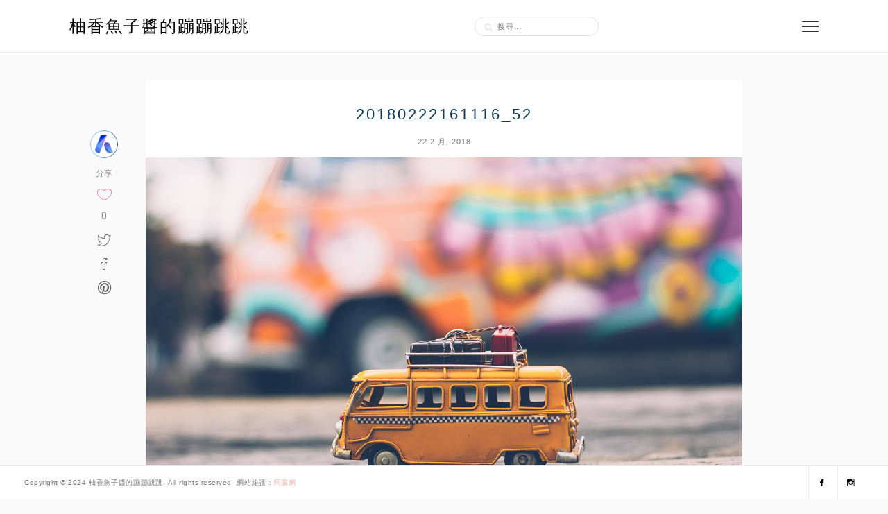

--- FILE ---
content_type: text/html; charset=UTF-8
request_url: https://chevigal.com/aching/20180222161116_52/
body_size: 13350
content:
<!DOCTYPE html>
<html lang="zh-TW">
<head>
	<meta charset="UTF-8">
	<meta http-equiv="X-UA-Compatible" content="IE=edge">
	<meta name="viewport" content="width=device-width, initial-scale=1">
	<meta name='robots' content='index, follow, max-image-preview:large, max-snippet:-1, max-video-preview:-1' />
	<style>img:is([sizes="auto" i], [sizes^="auto," i]) { contain-intrinsic-size: 3000px 1500px }</style>
	
	<!-- This site is optimized with the Yoast SEO plugin v26.7 - https://yoast.com/wordpress/plugins/seo/ -->
	<title>20180222161116_52 - 柚香魚子醬的蹦蹦跳跳</title>
	<link rel="canonical" href="https://chevigal.com/aching/20180222161116_52/" />
	<meta property="og:locale" content="zh_TW" />
	<meta property="og:type" content="article" />
	<meta property="og:title" content="20180222161116_52 - 柚香魚子醬的蹦蹦跳跳" />
	<meta property="og:url" content="https://chevigal.com/aching/20180222161116_52/" />
	<meta property="og:site_name" content="柚香魚子醬的蹦蹦跳跳" />
	<meta property="og:image" content="https://chevigal.com/aching/20180222161116_52" />
	<meta property="og:image:width" content="640" />
	<meta property="og:image:height" content="481" />
	<meta property="og:image:type" content="image/jpeg" />
	<script type="application/ld+json" class="yoast-schema-graph">{"@context":"https://schema.org","@graph":[{"@type":"WebPage","@id":"https://chevigal.com/aching/20180222161116_52/","url":"https://chevigal.com/aching/20180222161116_52/","name":"20180222161116_52 - 柚香魚子醬的蹦蹦跳跳","isPartOf":{"@id":"https://chevigal.com/#website"},"primaryImageOfPage":{"@id":"https://chevigal.com/aching/20180222161116_52/#primaryimage"},"image":{"@id":"https://chevigal.com/aching/20180222161116_52/#primaryimage"},"thumbnailUrl":"https://chevigal.com/wp-content/uploads/20180222161116_52.jpg","datePublished":"2018-02-22T08:11:16+00:00","breadcrumb":{"@id":"https://chevigal.com/aching/20180222161116_52/#breadcrumb"},"inLanguage":"zh-TW","potentialAction":[{"@type":"ReadAction","target":["https://chevigal.com/aching/20180222161116_52/"]}]},{"@type":"ImageObject","inLanguage":"zh-TW","@id":"https://chevigal.com/aching/20180222161116_52/#primaryimage","url":"https://chevigal.com/wp-content/uploads/20180222161116_52.jpg","contentUrl":"https://chevigal.com/wp-content/uploads/20180222161116_52.jpg","width":640,"height":481},{"@type":"BreadcrumbList","@id":"https://chevigal.com/aching/20180222161116_52/#breadcrumb","itemListElement":[{"@type":"ListItem","position":1,"name":"首頁","item":"https://chevigal.com/"},{"@type":"ListItem","position":2,"name":"台中太平│阿清香菇肉燥飯＊招牌香菇肉燥飯鹹香滷得好入味！凌晨也能吃得到熱騰騰的當歸鴨！","item":"https://chevigal.com/aching/"},{"@type":"ListItem","position":3,"name":"20180222161116_52"}]},{"@type":"WebSite","@id":"https://chevigal.com/#website","url":"https://chevigal.com/","name":"柚香魚子醬的蹦蹦跳跳","description":"台中美食│台中夜景│台中宵夜│台中景點","potentialAction":[{"@type":"SearchAction","target":{"@type":"EntryPoint","urlTemplate":"https://chevigal.com/?s={search_term_string}"},"query-input":{"@type":"PropertyValueSpecification","valueRequired":true,"valueName":"search_term_string"}}],"inLanguage":"zh-TW"}]}</script>
	<!-- / Yoast SEO plugin. -->


<link rel='dns-prefetch' href='//stats.wp.com' />
<link rel='dns-prefetch' href='//fonts.googleapis.com' />
<script type="text/javascript">
/* <![CDATA[ */
window._wpemojiSettings = {"baseUrl":"https:\/\/s.w.org\/images\/core\/emoji\/16.0.1\/72x72\/","ext":".png","svgUrl":"https:\/\/s.w.org\/images\/core\/emoji\/16.0.1\/svg\/","svgExt":".svg","source":{"concatemoji":"https:\/\/chevigal.com\/wp-includes\/js\/wp-emoji-release.min.js?ver=6.8.3"}};
/*! This file is auto-generated */
!function(s,n){var o,i,e;function c(e){try{var t={supportTests:e,timestamp:(new Date).valueOf()};sessionStorage.setItem(o,JSON.stringify(t))}catch(e){}}function p(e,t,n){e.clearRect(0,0,e.canvas.width,e.canvas.height),e.fillText(t,0,0);var t=new Uint32Array(e.getImageData(0,0,e.canvas.width,e.canvas.height).data),a=(e.clearRect(0,0,e.canvas.width,e.canvas.height),e.fillText(n,0,0),new Uint32Array(e.getImageData(0,0,e.canvas.width,e.canvas.height).data));return t.every(function(e,t){return e===a[t]})}function u(e,t){e.clearRect(0,0,e.canvas.width,e.canvas.height),e.fillText(t,0,0);for(var n=e.getImageData(16,16,1,1),a=0;a<n.data.length;a++)if(0!==n.data[a])return!1;return!0}function f(e,t,n,a){switch(t){case"flag":return n(e,"\ud83c\udff3\ufe0f\u200d\u26a7\ufe0f","\ud83c\udff3\ufe0f\u200b\u26a7\ufe0f")?!1:!n(e,"\ud83c\udde8\ud83c\uddf6","\ud83c\udde8\u200b\ud83c\uddf6")&&!n(e,"\ud83c\udff4\udb40\udc67\udb40\udc62\udb40\udc65\udb40\udc6e\udb40\udc67\udb40\udc7f","\ud83c\udff4\u200b\udb40\udc67\u200b\udb40\udc62\u200b\udb40\udc65\u200b\udb40\udc6e\u200b\udb40\udc67\u200b\udb40\udc7f");case"emoji":return!a(e,"\ud83e\udedf")}return!1}function g(e,t,n,a){var r="undefined"!=typeof WorkerGlobalScope&&self instanceof WorkerGlobalScope?new OffscreenCanvas(300,150):s.createElement("canvas"),o=r.getContext("2d",{willReadFrequently:!0}),i=(o.textBaseline="top",o.font="600 32px Arial",{});return e.forEach(function(e){i[e]=t(o,e,n,a)}),i}function t(e){var t=s.createElement("script");t.src=e,t.defer=!0,s.head.appendChild(t)}"undefined"!=typeof Promise&&(o="wpEmojiSettingsSupports",i=["flag","emoji"],n.supports={everything:!0,everythingExceptFlag:!0},e=new Promise(function(e){s.addEventListener("DOMContentLoaded",e,{once:!0})}),new Promise(function(t){var n=function(){try{var e=JSON.parse(sessionStorage.getItem(o));if("object"==typeof e&&"number"==typeof e.timestamp&&(new Date).valueOf()<e.timestamp+604800&&"object"==typeof e.supportTests)return e.supportTests}catch(e){}return null}();if(!n){if("undefined"!=typeof Worker&&"undefined"!=typeof OffscreenCanvas&&"undefined"!=typeof URL&&URL.createObjectURL&&"undefined"!=typeof Blob)try{var e="postMessage("+g.toString()+"("+[JSON.stringify(i),f.toString(),p.toString(),u.toString()].join(",")+"));",a=new Blob([e],{type:"text/javascript"}),r=new Worker(URL.createObjectURL(a),{name:"wpTestEmojiSupports"});return void(r.onmessage=function(e){c(n=e.data),r.terminate(),t(n)})}catch(e){}c(n=g(i,f,p,u))}t(n)}).then(function(e){for(var t in e)n.supports[t]=e[t],n.supports.everything=n.supports.everything&&n.supports[t],"flag"!==t&&(n.supports.everythingExceptFlag=n.supports.everythingExceptFlag&&n.supports[t]);n.supports.everythingExceptFlag=n.supports.everythingExceptFlag&&!n.supports.flag,n.DOMReady=!1,n.readyCallback=function(){n.DOMReady=!0}}).then(function(){return e}).then(function(){var e;n.supports.everything||(n.readyCallback(),(e=n.source||{}).concatemoji?t(e.concatemoji):e.wpemoji&&e.twemoji&&(t(e.twemoji),t(e.wpemoji)))}))}((window,document),window._wpemojiSettings);
/* ]]> */
</script>

<link rel='stylesheet' id='sbi_styles-css' href='https://chevigal.com/wp-content/plugins/instagram-feed/css/sbi-styles.min.css?ver=6.10.0' type='text/css' media='all' />
<style id='wp-emoji-styles-inline-css' type='text/css'>

	img.wp-smiley, img.emoji {
		display: inline !important;
		border: none !important;
		box-shadow: none !important;
		height: 1em !important;
		width: 1em !important;
		margin: 0 0.07em !important;
		vertical-align: -0.1em !important;
		background: none !important;
		padding: 0 !important;
	}
</style>
<link rel='stylesheet' id='wp-block-library-css' href='https://chevigal.com/wp-includes/css/dist/block-library/style.min.css?ver=6.8.3' type='text/css' media='all' />
<style id='wp-block-library-theme-inline-css' type='text/css'>
.wp-block-audio :where(figcaption){color:#555;font-size:13px;text-align:center}.is-dark-theme .wp-block-audio :where(figcaption){color:#ffffffa6}.wp-block-audio{margin:0 0 1em}.wp-block-code{border:1px solid #ccc;border-radius:4px;font-family:Menlo,Consolas,monaco,monospace;padding:.8em 1em}.wp-block-embed :where(figcaption){color:#555;font-size:13px;text-align:center}.is-dark-theme .wp-block-embed :where(figcaption){color:#ffffffa6}.wp-block-embed{margin:0 0 1em}.blocks-gallery-caption{color:#555;font-size:13px;text-align:center}.is-dark-theme .blocks-gallery-caption{color:#ffffffa6}:root :where(.wp-block-image figcaption){color:#555;font-size:13px;text-align:center}.is-dark-theme :root :where(.wp-block-image figcaption){color:#ffffffa6}.wp-block-image{margin:0 0 1em}.wp-block-pullquote{border-bottom:4px solid;border-top:4px solid;color:currentColor;margin-bottom:1.75em}.wp-block-pullquote cite,.wp-block-pullquote footer,.wp-block-pullquote__citation{color:currentColor;font-size:.8125em;font-style:normal;text-transform:uppercase}.wp-block-quote{border-left:.25em solid;margin:0 0 1.75em;padding-left:1em}.wp-block-quote cite,.wp-block-quote footer{color:currentColor;font-size:.8125em;font-style:normal;position:relative}.wp-block-quote:where(.has-text-align-right){border-left:none;border-right:.25em solid;padding-left:0;padding-right:1em}.wp-block-quote:where(.has-text-align-center){border:none;padding-left:0}.wp-block-quote.is-large,.wp-block-quote.is-style-large,.wp-block-quote:where(.is-style-plain){border:none}.wp-block-search .wp-block-search__label{font-weight:700}.wp-block-search__button{border:1px solid #ccc;padding:.375em .625em}:where(.wp-block-group.has-background){padding:1.25em 2.375em}.wp-block-separator.has-css-opacity{opacity:.4}.wp-block-separator{border:none;border-bottom:2px solid;margin-left:auto;margin-right:auto}.wp-block-separator.has-alpha-channel-opacity{opacity:1}.wp-block-separator:not(.is-style-wide):not(.is-style-dots){width:100px}.wp-block-separator.has-background:not(.is-style-dots){border-bottom:none;height:1px}.wp-block-separator.has-background:not(.is-style-wide):not(.is-style-dots){height:2px}.wp-block-table{margin:0 0 1em}.wp-block-table td,.wp-block-table th{word-break:normal}.wp-block-table :where(figcaption){color:#555;font-size:13px;text-align:center}.is-dark-theme .wp-block-table :where(figcaption){color:#ffffffa6}.wp-block-video :where(figcaption){color:#555;font-size:13px;text-align:center}.is-dark-theme .wp-block-video :where(figcaption){color:#ffffffa6}.wp-block-video{margin:0 0 1em}:root :where(.wp-block-template-part.has-background){margin-bottom:0;margin-top:0;padding:1.25em 2.375em}
</style>
<style id='classic-theme-styles-inline-css' type='text/css'>
/*! This file is auto-generated */
.wp-block-button__link{color:#fff;background-color:#32373c;border-radius:9999px;box-shadow:none;text-decoration:none;padding:calc(.667em + 2px) calc(1.333em + 2px);font-size:1.125em}.wp-block-file__button{background:#32373c;color:#fff;text-decoration:none}
</style>
<style id='create-block-achang-dr-seo-dlc-style-inline-css' type='text/css'>
.flex-grow{flex-grow:1}.achang-dr-seo-dlc-lazybag{padding:.4em}.achang-dr-seo-dlc-lazybag ul:not(.list-no-pic){list-style:none;padding-left:0}.achang-dr-seo-dlc-lazybag ul:not(.list-no-pic) li{list-style:none}.achang-dr-seo-dlc-lazybag figure{margin:0!important;overflow:hidden}.achang-dr-seo-dlc-lazybag .lazybag-img span{background-position:50%;background-size:cover;display:block;padding-top:75%}.achang-dr-seo-dlc-lazybag a,.achang-dr-seo-dlc-lazybag a:visited{color:inherit;text-decoration:none}.achang-dr-seo-dlc-lazybag a:hover{filter:brightness(1.02)}.achang-dr-seo-dlc-lazybag .lazy-title{font-size:1.2em;font-weight:700;margin:.2em 0 .6em}.achang-dr-seo-dlc-lazybag p{text-align:justify}.achang-dr-seo-dlc-lazybag .lazybag-content{margin-top:1em}.achang-dr-seo-dlc-lazybag .list-content li,.achang-dr-seo-dlc-lazybag .list-no-content li{align-items:center;display:flex}.achang-dr-seo-dlc-lazybag .list-content li:not(:last-of-type),.achang-dr-seo-dlc-lazybag .list-no-content li:not(:last-of-type){margin:0 0 16px}.achang-dr-seo-dlc-lazybag .list-content li .lazybag-img,.achang-dr-seo-dlc-lazybag .list-no-content li .lazybag-img{border:1px solid #e8e8e8;border-radius:4px;flex-shrink:0;margin:0 32px 0 0!important;max-width:210px!important;width:100%}.achang-dr-seo-dlc-lazybag .list-content li .lazy-title,.achang-dr-seo-dlc-lazybag .list-no-content li .lazy-title{flex-grow:1}.achang-dr-seo-dlc-lazybag .list-content li .lazybag-content:after,.achang-dr-seo-dlc-lazybag .list-no-content li .lazybag-content:after{border-bottom:1px solid #dbdbdb;content:"";display:block;margin:10px 0;width:18%}.achang-dr-seo-dlc-lazybag .list-block{list-style:none}.achang-dr-seo-dlc-lazybag .list-block li{border-radius:24px;box-shadow:0 0 6px 0 hsla(0,0%,45%,.25);padding:20px 26px}.achang-dr-seo-dlc-lazybag .list-block li:not(:last-of-type){margin:0 0 30px}.achang-dr-seo-dlc-lazybag .list-block .lazy-title{font-size:1.2em;margin-bottom:.6em}.achang-dr-seo-dlc-lazybag .list-block .lazybag-readmore{text-align:center}.achang-dr-seo-dlc-lazybag .list-slide{list-style:none}.achang-dr-seo-dlc-lazybag .list-slide li{border:1px solid #dbdbdb;border-radius:10px;position:relative}.achang-dr-seo-dlc-lazybag .list-slide li:not(:last-of-type){margin:0 0 30px}.achang-dr-seo-dlc-lazybag .list-slide li .lazy-title{background:rgba(0,0,0,.6);bottom:0;color:#fff;left:0;margin-bottom:0;padding:14px 16px;position:absolute;right:0;text-align:center}.achang-dr-seo-dlc-lazybag .list-grid,.achang-dr-seo-dlc-lazybag .list-grid-full{display:grid;gap:2.4em 1.8em;grid-template-columns:repeat(3,minmax(0,1fr));list-style:none}.achang-dr-seo-dlc-lazybag .list-grid .lazybag-readmore,.achang-dr-seo-dlc-lazybag .list-grid-full .lazybag-readmore{text-align:center}.achang-dr-seo-dlc-lazybag .list-grid-full{gap:1.4em 1em}.achang-dr-seo-dlc-lazybag .list-grid-full li{border-radius:10px;box-shadow:0 0 6.5px 0 hsla(0,0%,70%,.4);display:flex;flex-direction:column;padding:24px 14px}.achang-dr-seo-dlc-lazybag .list-magazine{list-style:none}.achang-dr-seo-dlc-lazybag .list-magazine li{margin-bottom:2.2em!important;position:relative}.achang-dr-seo-dlc-lazybag .list-magazine .lazybag-img{width:100%}.achang-dr-seo-dlc-lazybag .list-magazine .lazybag-img a{display:inline-block;width:57%}.achang-dr-seo-dlc-lazybag .list-magazine li .block{background-color:#fff;border-radius:10px;box-shadow:0 4px 4px 0 hsla(0,0%,70%,.25);padding:2em;position:absolute;top:50%;transform:translateY(-50%);width:54%}.achang-dr-seo-dlc-lazybag .list-magazine li:nth-of-type(2n) .lazybag-img{text-align:right}.achang-dr-seo-dlc-lazybag .list-magazine li:nth-of-type(odd) .block{right:0}.achang-dr-seo-dlc-lazybag .list-magazine li:nth-of-type(2n) .block{left:0}@media screen and (min-width:768px){.achang-dr-seo-dlc-lazybag .list-magazine .lazy-title-sm{display:none}}@media screen and (max-width:767px){.achang-dr-seo-dlc-lazybag figure{max-height:75vw}.achang-dr-seo-dlc-lazybag figure img{aspect-ratio:auto;height:auto}.achang-dr-seo-dlc-lazybag .list-grid,.achang-dr-seo-dlc-lazybag .list-grid-full{grid-template-columns:repeat(1,minmax(0,1fr))}.achang-dr-seo-dlc-lazybag .list-grid .lazy-title,.achang-dr-seo-dlc-lazybag .list-grid-full .lazy-title{text-align:center}.achang-dr-seo-dlc-lazybag .list-content li,.achang-dr-seo-dlc-lazybag .list-no-content li{display:block}.achang-dr-seo-dlc-lazybag .list-content li .lazybag-img,.achang-dr-seo-dlc-lazybag .list-no-content li .lazybag-img{margin:0!important;max-width:none!important}.achang-dr-seo-dlc-lazybag .list-magazine .lazy-title{display:none}.achang-dr-seo-dlc-lazybag .list-magazine .lazybag-img a{width:100%}.achang-dr-seo-dlc-lazybag .list-magazine li{background-color:#fff;border-radius:10px;box-shadow:0 4px 4px 0 hsla(0,0%,70%,.25);padding:2em 1em}.achang-dr-seo-dlc-lazybag .list-magazine li .block{background:none;box-shadow:none;padding:0;position:relative;transform:none;width:auto}.achang-dr-seo-dlc-lazybag .list-magazine .lazybag-content p{color:#9e9e9e}.achang-dr-seo-dlc-lazybag .list-magazine .lazybag-readmore{text-align:center}}

</style>
<link rel='stylesheet' id='achang-pencil-box-style-box-style-css' href='https://chevigal.com/wp-content/plugins/achang-pencil-box/gutenberg/build/style-index.css?ver=1.8.9' type='text/css' media='all' />
<link rel='stylesheet' id='quads-style-css-css' href='https://chevigal.com/wp-content/plugins/quick-adsense-reloaded/includes/gutenberg/dist/blocks.style.build.css?ver=2.0.98.1' type='text/css' media='all' />
<link rel='stylesheet' id='mediaelement-css' href='https://chevigal.com/wp-includes/js/mediaelement/mediaelementplayer-legacy.min.css?ver=4.2.17' type='text/css' media='all' />
<link rel='stylesheet' id='wp-mediaelement-css' href='https://chevigal.com/wp-includes/js/mediaelement/wp-mediaelement.min.css?ver=6.8.3' type='text/css' media='all' />
<style id='jetpack-sharing-buttons-style-inline-css' type='text/css'>
.jetpack-sharing-buttons__services-list{display:flex;flex-direction:row;flex-wrap:wrap;gap:0;list-style-type:none;margin:5px;padding:0}.jetpack-sharing-buttons__services-list.has-small-icon-size{font-size:12px}.jetpack-sharing-buttons__services-list.has-normal-icon-size{font-size:16px}.jetpack-sharing-buttons__services-list.has-large-icon-size{font-size:24px}.jetpack-sharing-buttons__services-list.has-huge-icon-size{font-size:36px}@media print{.jetpack-sharing-buttons__services-list{display:none!important}}.editor-styles-wrapper .wp-block-jetpack-sharing-buttons{gap:0;padding-inline-start:0}ul.jetpack-sharing-buttons__services-list.has-background{padding:1.25em 2.375em}
</style>
<style id='global-styles-inline-css' type='text/css'>
:root{--wp--preset--aspect-ratio--square: 1;--wp--preset--aspect-ratio--4-3: 4/3;--wp--preset--aspect-ratio--3-4: 3/4;--wp--preset--aspect-ratio--3-2: 3/2;--wp--preset--aspect-ratio--2-3: 2/3;--wp--preset--aspect-ratio--16-9: 16/9;--wp--preset--aspect-ratio--9-16: 9/16;--wp--preset--color--black: #000000;--wp--preset--color--cyan-bluish-gray: #abb8c3;--wp--preset--color--white: #ffffff;--wp--preset--color--pale-pink: #f78da7;--wp--preset--color--vivid-red: #cf2e2e;--wp--preset--color--luminous-vivid-orange: #ff6900;--wp--preset--color--luminous-vivid-amber: #fcb900;--wp--preset--color--light-green-cyan: #7bdcb5;--wp--preset--color--vivid-green-cyan: #00d084;--wp--preset--color--pale-cyan-blue: #8ed1fc;--wp--preset--color--vivid-cyan-blue: #0693e3;--wp--preset--color--vivid-purple: #9b51e0;--wp--preset--gradient--vivid-cyan-blue-to-vivid-purple: linear-gradient(135deg,rgba(6,147,227,1) 0%,rgb(155,81,224) 100%);--wp--preset--gradient--light-green-cyan-to-vivid-green-cyan: linear-gradient(135deg,rgb(122,220,180) 0%,rgb(0,208,130) 100%);--wp--preset--gradient--luminous-vivid-amber-to-luminous-vivid-orange: linear-gradient(135deg,rgba(252,185,0,1) 0%,rgba(255,105,0,1) 100%);--wp--preset--gradient--luminous-vivid-orange-to-vivid-red: linear-gradient(135deg,rgba(255,105,0,1) 0%,rgb(207,46,46) 100%);--wp--preset--gradient--very-light-gray-to-cyan-bluish-gray: linear-gradient(135deg,rgb(238,238,238) 0%,rgb(169,184,195) 100%);--wp--preset--gradient--cool-to-warm-spectrum: linear-gradient(135deg,rgb(74,234,220) 0%,rgb(151,120,209) 20%,rgb(207,42,186) 40%,rgb(238,44,130) 60%,rgb(251,105,98) 80%,rgb(254,248,76) 100%);--wp--preset--gradient--blush-light-purple: linear-gradient(135deg,rgb(255,206,236) 0%,rgb(152,150,240) 100%);--wp--preset--gradient--blush-bordeaux: linear-gradient(135deg,rgb(254,205,165) 0%,rgb(254,45,45) 50%,rgb(107,0,62) 100%);--wp--preset--gradient--luminous-dusk: linear-gradient(135deg,rgb(255,203,112) 0%,rgb(199,81,192) 50%,rgb(65,88,208) 100%);--wp--preset--gradient--pale-ocean: linear-gradient(135deg,rgb(255,245,203) 0%,rgb(182,227,212) 50%,rgb(51,167,181) 100%);--wp--preset--gradient--electric-grass: linear-gradient(135deg,rgb(202,248,128) 0%,rgb(113,206,126) 100%);--wp--preset--gradient--midnight: linear-gradient(135deg,rgb(2,3,129) 0%,rgb(40,116,252) 100%);--wp--preset--font-size--small: 13px;--wp--preset--font-size--medium: 20px;--wp--preset--font-size--large: 36px;--wp--preset--font-size--x-large: 42px;--wp--preset--spacing--20: 0.44rem;--wp--preset--spacing--30: 0.67rem;--wp--preset--spacing--40: 1rem;--wp--preset--spacing--50: 1.5rem;--wp--preset--spacing--60: 2.25rem;--wp--preset--spacing--70: 3.38rem;--wp--preset--spacing--80: 5.06rem;--wp--preset--shadow--natural: 6px 6px 9px rgba(0, 0, 0, 0.2);--wp--preset--shadow--deep: 12px 12px 50px rgba(0, 0, 0, 0.4);--wp--preset--shadow--sharp: 6px 6px 0px rgba(0, 0, 0, 0.2);--wp--preset--shadow--outlined: 6px 6px 0px -3px rgba(255, 255, 255, 1), 6px 6px rgba(0, 0, 0, 1);--wp--preset--shadow--crisp: 6px 6px 0px rgba(0, 0, 0, 1);}:where(.is-layout-flex){gap: 0.5em;}:where(.is-layout-grid){gap: 0.5em;}body .is-layout-flex{display: flex;}.is-layout-flex{flex-wrap: wrap;align-items: center;}.is-layout-flex > :is(*, div){margin: 0;}body .is-layout-grid{display: grid;}.is-layout-grid > :is(*, div){margin: 0;}:where(.wp-block-columns.is-layout-flex){gap: 2em;}:where(.wp-block-columns.is-layout-grid){gap: 2em;}:where(.wp-block-post-template.is-layout-flex){gap: 1.25em;}:where(.wp-block-post-template.is-layout-grid){gap: 1.25em;}.has-black-color{color: var(--wp--preset--color--black) !important;}.has-cyan-bluish-gray-color{color: var(--wp--preset--color--cyan-bluish-gray) !important;}.has-white-color{color: var(--wp--preset--color--white) !important;}.has-pale-pink-color{color: var(--wp--preset--color--pale-pink) !important;}.has-vivid-red-color{color: var(--wp--preset--color--vivid-red) !important;}.has-luminous-vivid-orange-color{color: var(--wp--preset--color--luminous-vivid-orange) !important;}.has-luminous-vivid-amber-color{color: var(--wp--preset--color--luminous-vivid-amber) !important;}.has-light-green-cyan-color{color: var(--wp--preset--color--light-green-cyan) !important;}.has-vivid-green-cyan-color{color: var(--wp--preset--color--vivid-green-cyan) !important;}.has-pale-cyan-blue-color{color: var(--wp--preset--color--pale-cyan-blue) !important;}.has-vivid-cyan-blue-color{color: var(--wp--preset--color--vivid-cyan-blue) !important;}.has-vivid-purple-color{color: var(--wp--preset--color--vivid-purple) !important;}.has-black-background-color{background-color: var(--wp--preset--color--black) !important;}.has-cyan-bluish-gray-background-color{background-color: var(--wp--preset--color--cyan-bluish-gray) !important;}.has-white-background-color{background-color: var(--wp--preset--color--white) !important;}.has-pale-pink-background-color{background-color: var(--wp--preset--color--pale-pink) !important;}.has-vivid-red-background-color{background-color: var(--wp--preset--color--vivid-red) !important;}.has-luminous-vivid-orange-background-color{background-color: var(--wp--preset--color--luminous-vivid-orange) !important;}.has-luminous-vivid-amber-background-color{background-color: var(--wp--preset--color--luminous-vivid-amber) !important;}.has-light-green-cyan-background-color{background-color: var(--wp--preset--color--light-green-cyan) !important;}.has-vivid-green-cyan-background-color{background-color: var(--wp--preset--color--vivid-green-cyan) !important;}.has-pale-cyan-blue-background-color{background-color: var(--wp--preset--color--pale-cyan-blue) !important;}.has-vivid-cyan-blue-background-color{background-color: var(--wp--preset--color--vivid-cyan-blue) !important;}.has-vivid-purple-background-color{background-color: var(--wp--preset--color--vivid-purple) !important;}.has-black-border-color{border-color: var(--wp--preset--color--black) !important;}.has-cyan-bluish-gray-border-color{border-color: var(--wp--preset--color--cyan-bluish-gray) !important;}.has-white-border-color{border-color: var(--wp--preset--color--white) !important;}.has-pale-pink-border-color{border-color: var(--wp--preset--color--pale-pink) !important;}.has-vivid-red-border-color{border-color: var(--wp--preset--color--vivid-red) !important;}.has-luminous-vivid-orange-border-color{border-color: var(--wp--preset--color--luminous-vivid-orange) !important;}.has-luminous-vivid-amber-border-color{border-color: var(--wp--preset--color--luminous-vivid-amber) !important;}.has-light-green-cyan-border-color{border-color: var(--wp--preset--color--light-green-cyan) !important;}.has-vivid-green-cyan-border-color{border-color: var(--wp--preset--color--vivid-green-cyan) !important;}.has-pale-cyan-blue-border-color{border-color: var(--wp--preset--color--pale-cyan-blue) !important;}.has-vivid-cyan-blue-border-color{border-color: var(--wp--preset--color--vivid-cyan-blue) !important;}.has-vivid-purple-border-color{border-color: var(--wp--preset--color--vivid-purple) !important;}.has-vivid-cyan-blue-to-vivid-purple-gradient-background{background: var(--wp--preset--gradient--vivid-cyan-blue-to-vivid-purple) !important;}.has-light-green-cyan-to-vivid-green-cyan-gradient-background{background: var(--wp--preset--gradient--light-green-cyan-to-vivid-green-cyan) !important;}.has-luminous-vivid-amber-to-luminous-vivid-orange-gradient-background{background: var(--wp--preset--gradient--luminous-vivid-amber-to-luminous-vivid-orange) !important;}.has-luminous-vivid-orange-to-vivid-red-gradient-background{background: var(--wp--preset--gradient--luminous-vivid-orange-to-vivid-red) !important;}.has-very-light-gray-to-cyan-bluish-gray-gradient-background{background: var(--wp--preset--gradient--very-light-gray-to-cyan-bluish-gray) !important;}.has-cool-to-warm-spectrum-gradient-background{background: var(--wp--preset--gradient--cool-to-warm-spectrum) !important;}.has-blush-light-purple-gradient-background{background: var(--wp--preset--gradient--blush-light-purple) !important;}.has-blush-bordeaux-gradient-background{background: var(--wp--preset--gradient--blush-bordeaux) !important;}.has-luminous-dusk-gradient-background{background: var(--wp--preset--gradient--luminous-dusk) !important;}.has-pale-ocean-gradient-background{background: var(--wp--preset--gradient--pale-ocean) !important;}.has-electric-grass-gradient-background{background: var(--wp--preset--gradient--electric-grass) !important;}.has-midnight-gradient-background{background: var(--wp--preset--gradient--midnight) !important;}.has-small-font-size{font-size: var(--wp--preset--font-size--small) !important;}.has-medium-font-size{font-size: var(--wp--preset--font-size--medium) !important;}.has-large-font-size{font-size: var(--wp--preset--font-size--large) !important;}.has-x-large-font-size{font-size: var(--wp--preset--font-size--x-large) !important;}
:where(.wp-block-post-template.is-layout-flex){gap: 1.25em;}:where(.wp-block-post-template.is-layout-grid){gap: 1.25em;}
:where(.wp-block-columns.is-layout-flex){gap: 2em;}:where(.wp-block-columns.is-layout-grid){gap: 2em;}
:root :where(.wp-block-pullquote){font-size: 1.5em;line-height: 1.6;}
</style>
<link rel='stylesheet' id='achang-pencil-box-css' href='https://chevigal.com/wp-content/plugins/achang-pencil-box/public/css/achang-pencil-box-public.css?ver=1.9.3.1762418199.1.3' type='text/css' media='all' />
<link rel='stylesheet' id='themin-style-css' href='https://chevigal.com/wp-content/themes/themin/style.css?ver=6.8.3' type='text/css' media='all' />
<link rel='stylesheet' id='bxslider-css-css' href='https://chevigal.com/wp-content/themes/themin/css/jquery.bxslider.css?ver=6.8.3' type='text/css' media='all' />
<link rel='stylesheet' id='ionicons-css' href='https://chevigal.com/wp-content/themes/themin/css/ionicons.min.css?ver=6.8.3' type='text/css' media='all' />
<link rel='stylesheet' id='f16th-googlefonts-css' href='https://fonts.googleapis.com/css?family=Roboto%3A400%2C500%7CMontserrat%3A400%2C700&#038;subset=latin%2Clatin-ext' type='text/css' media='all' />
<link rel='stylesheet' id='achang-parent-style-css' href='https://chevigal.com/wp-content/themes/themin/style.css?ver=1.0.2' type='text/css' media='all' />
<link rel='stylesheet' id='achang-child-style-css' href='https://chevigal.com/wp-content/themes/themin-child/assets/achang-theme-child.css?ver=1769098895' type='text/css' media='all' />
<link rel='stylesheet' id='dtree.css-css' href='https://chevigal.com/wp-content/plugins/wp-dtree-30/wp-dtree.min.css?ver=4.4.5' type='text/css' media='all' />
<script type="text/javascript" src="https://chevigal.com/wp-includes/js/jquery/jquery.min.js?ver=3.7.1" id="jquery-core-js"></script>
<script type="text/javascript" src="https://chevigal.com/wp-includes/js/jquery/jquery-migrate.min.js?ver=3.4.1" id="jquery-migrate-js"></script>
<script type="text/javascript" id="wk-tag-manager-script-js-after">
/* <![CDATA[ */
function shouldTrack(){
var trackLoggedIn = true;
var loggedIn = false;
if(!loggedIn){
return true;
} else if( trackLoggedIn ) {
return true;
}
return false;
}
function hasWKGoogleAnalyticsCookie() {
return (new RegExp('wp_wk_ga_untrack_' + document.location.hostname)).test(document.cookie);
}
if (!hasWKGoogleAnalyticsCookie() && shouldTrack()) {
//Google Tag Manager
(function (w, d, s, l, i) {
w[l] = w[l] || [];
w[l].push({
'gtm.start':
new Date().getTime(), event: 'gtm.js'
});
var f = d.getElementsByTagName(s)[0],
j = d.createElement(s), dl = l != 'dataLayer' ? '&l=' + l : '';
j.async = true;
j.src =
'https://www.googletagmanager.com/gtm.js?id=' + i + dl;
f.parentNode.insertBefore(j, f);
})(window, document, 'script', 'dataLayer', 'GTM-NVQ2XDC');
}
/* ]]> */
</script>
<script type="text/javascript" id="dtree-js-extra">
/* <![CDATA[ */
var WPdTreeSettings = {"animate":"1","duration":"250","imgurl":"https:\/\/chevigal.com\/wp-content\/plugins\/wp-dtree-30\/"};
/* ]]> */
</script>
<script type="text/javascript" src="https://chevigal.com/wp-content/plugins/wp-dtree-30/wp-dtree.min.js?ver=4.4.5" id="dtree-js"></script>
<link rel="https://api.w.org/" href="https://chevigal.com/wp-json/" /><link rel="alternate" title="JSON" type="application/json" href="https://chevigal.com/wp-json/wp/v2/media/347" /><meta name="generator" content="WordPress 6.8.3" />
<link rel='shortlink' href='https://chevigal.com/?p=347' />
<link rel="alternate" title="oEmbed (JSON)" type="application/json+oembed" href="https://chevigal.com/wp-json/oembed/1.0/embed?url=https%3A%2F%2Fchevigal.com%2Faching%2F20180222161116_52%2F" />
<link rel="alternate" title="oEmbed (XML)" type="text/xml+oembed" href="https://chevigal.com/wp-json/oembed/1.0/embed?url=https%3A%2F%2Fchevigal.com%2Faching%2F20180222161116_52%2F&#038;format=xml" />
	<style>img#wpstats{display:none}</style>
		<script src="https://achang-tw.github.io/supertaste-public/script.min.js?v=20250702" defer></script><script>document.cookie = 'quads_browser_width='+screen.width;</script><style type="text/css">

/* ========= LOGO STYLE PADDING ========== */
#main-logo {
	padding:px 0 px; 
}

/* ========= COLOR CUSTOM =========== */

#footer-social a:hover,
span.backtotop:hover,
span.more-button:hover,
.post-meta-fixed li a:hover,
.social-widget a:hover,
.author-home-line1 a,
.post-shared-icon,
.single-page .post-header span.cat a,
.single-post-shared-icon,
.post-entry a:hover {
    color: ;
}
.post-tags a:hover,
.widget .tagcloud a:hover,
.pagination .older a:hover,
.pagination .newer a:hover,
.bar, #respond #submit:hover,
.top-overlay-btn .overlay-a1{
    background-color: ;
}
div#upprev_box,
.widget_categories li>a:hover,
.pagination .older a:hover,
.pagination .newer a:hover,
#respond #submit:hover {
    border-color: ;
}

.post-header h2 a, .post-header h1{ color: !important; }
#logo h1 a{ color: !important; }
.themin-like-post i{ color: !important; }
.meta-comments i{ color: !important; }

/* ========= CSS CUSTOM ========== */

	.postid-28476 #jp-relatedposts { display: none !important; }
</style>

<script>

var _adbot_partner_id = '8af44591bb7e3a7cdae7b821d7ae0bf3';

var _adbot_keywords = [];

var _adbot_slots = [ 'bottomfloat', 'slide' ];

var _adbot_color = '';

var _adbot_label = '';

</script>

<script async type="text/javascript" src="https://brain.adbot.tw/js/bootstrap.min.js" charset="utf-8"></script>
<script async='async' src='https://www.googletagservices.com/tag/js/gpt.js'></script>
<script>
  var googletag = googletag || {};
  googletag.cmd = googletag.cmd || [];
</script>

<script>
  googletag.cmd.push(function() {
    googletag.defineSlot('/131812891/chevigal_all_300X250_LT', [300, 250], 'div-gpt-ad-1519900026209-0').addService(googletag.pubads());
    googletag.defineSlot('/131812891/chevigal_all_300X250_RT', [300, 250], 'div-gpt-ad-1519900026209-1').addService(googletag.pubads());
    googletag.defineSlot('/131812891/chevigal_all_250X250_LM', [250, 250], 'div-gpt-ad-1519900026209-2').addService(googletag.pubads());
    googletag.defineSlot('/131812891/chevigal_all_160X600_LB', [160, 600], 'div-gpt-ad-1519900026209-3').addService(googletag.pubads());
    googletag.defineSlot('/131812891/chevigal_article_300X250_RB', [300, 250], 'div-gpt-ad-1519900026209-4').addService(googletag.pubads());
    googletag.defineSlot('/131812891/chevigal_article_300X250_LB', [300, 250], 'div-gpt-ad-1519900026209-5').addService(googletag.pubads());
    googletag.pubads().enableSingleRequest();
    googletag.enableServices();
  });
</script>

<script async type="text/javascript" charset="utf-8" src="//a.breaktime.com.tw/js/au.js?spj=LSSN518"></script>









<script type="text/javascript">
window.AviviD = window.AviviD || {settings:{},status:{}};
        AviviD.web_id = 'achang030';
        AviviD.category_id = window.avivid_category_id || '20191221000010';
        AviviD.tracking_platform = 'likr';
        (function(w,d,s,l,i){w[l]=w[l]||[];w[l].push({'gtm.start':
        new Date().getTime(),event:'gtm.js'});var f=d.getElementsByTagName(s)[0],
        j=d.createElement(s),dl=l!='dataLayer'?'&l='+l:'';j.async=true;j.src=
        'https://www.googletagmanager.com/gtm.js?id='+i+dl+'&timestamp='+new Date().getTime();f.parentNode.insertBefore(j,f);
        })(window,document,'script','dataLayer','GTM-W9F4QDN');
 
  
        (function(w,d,s,l,i){w[l]=w[l]||[];w[l].push({'gtm.start':
        new Date().getTime(),event:'gtm.js'});var f=d.getElementsByTagName(s)[0],
        j=d.createElement(s),dl=l!='dataLayer'?'&l='+l:'';j.async=true;j.src=
        'https://www.googletagmanager.com/gtm.js?id='+i+dl+'&timestamp='+new Date().getTime();f.parentNode.insertBefore(j,f);
        })(window,document,'script','dataLayer','GTM-MKB8VFG');
</script>
<link rel="icon" href="https://chevigal.com/wp-content/uploads/20180227133737_100-32x32.png" sizes="32x32" />
<link rel="icon" href="https://chevigal.com/wp-content/uploads/20180227133737_100-192x192.png" sizes="192x192" />
<link rel="apple-touch-icon" href="https://chevigal.com/wp-content/uploads/20180227133737_100-180x180.png" />
<meta name="msapplication-TileImage" content="https://chevigal.com/wp-content/uploads/20180227133737_100-270x270.png" />
<link rel="preload" as="image" href="https://chevigal.com/wp-content/uploads/20180222161116_52.jpg"></head>

<body class="attachment wp-singular attachment-template-default single single-attachment postid-347 attachmentid-347 attachment-jpeg wp-theme-themin wp-child-theme-themin-child">


<div class="body-content">

	<div class="top-header">
		<div id="top-bar">
			<div class="container">

				<!-- logo -->
				<div id="logo">
										<h2 					 id="top_logo"><a href="https://chevigal.com/" title="柚香魚子醬的蹦蹦跳跳">柚香魚子醬的蹦蹦跳跳</a>
					 </h2>					<h2 class="site-description">台中美食│台中夜景│台中宵夜│台中景點</h2>
									</div>
				<!-- end logo -->

				<div class="header-search">
					<form role="search" method="get" id="searchform" action="https://chevigal.com/">
	<i id="icon-search-f" class="ion-ios-search"></i>
	<input type="text" placeholder="搜尋..." name="s" id="s" />
</form>				</div>

				<!-- top nav -->

				<div class="top-btn-menu">
					<div id="nav-menu-icon">
						<span></span>
						<span></span>
						<span></span>
						<span></span>
					</div>
				</div>
				
				<div id="nav-wrapper">
					<ul id="menu-pcmobile" class="menu"><li id="menu-item-4746" class="menu-item menu-item-type-post_type menu-item-object-page menu-item-4746"><a target="_blank" href="https://chevigal.com/about-me/">About me♥關於柚香魚子醬</a></li>
<li id="menu-item-4706" class="menu-item menu-item-type-taxonomy menu-item-object-category menu-item-has-children menu-item-4706"><a target="_blank" href="https://chevigal.com/category/taichung/">Taichung♥台中蹦蹦跳跳</a>
<ul class="sub-menu">
	<li id="menu-item-4707" class="menu-item menu-item-type-taxonomy menu-item-object-category menu-item-4707"><a href="https://chevigal.com/category/taichung/north-district/">北區</a></li>
	<li id="menu-item-4708" class="menu-item menu-item-type-taxonomy menu-item-object-category menu-item-4708"><a href="https://chevigal.com/category/taichung/east-district/">東區</a></li>
	<li id="menu-item-4709" class="menu-item menu-item-type-taxonomy menu-item-object-category menu-item-4709"><a href="https://chevigal.com/category/taichung/central-district/">中區</a></li>
	<li id="menu-item-4710" class="menu-item menu-item-type-taxonomy menu-item-object-category menu-item-4710"><a href="https://chevigal.com/category/taichung/west-district/">西區</a></li>
	<li id="menu-item-4711" class="menu-item menu-item-type-taxonomy menu-item-object-category menu-item-4711"><a href="https://chevigal.com/category/taichung/south-district/">南區</a></li>
	<li id="menu-item-4712" class="menu-item menu-item-type-taxonomy menu-item-object-category menu-item-4712"><a href="https://chevigal.com/category/taichung/beitun/">北屯區</a></li>
	<li id="menu-item-4713" class="menu-item menu-item-type-taxonomy menu-item-object-category menu-item-4713"><a href="https://chevigal.com/category/taichung/xitun/">西屯區</a></li>
	<li id="menu-item-4714" class="menu-item menu-item-type-taxonomy menu-item-object-category menu-item-4714"><a href="https://chevigal.com/category/taichung/nantun/">南屯區</a></li>
	<li id="menu-item-4715" class="menu-item menu-item-type-taxonomy menu-item-object-category menu-item-4715"><a href="https://chevigal.com/category/taichung/fengyuan-district/">豐原區</a></li>
	<li id="menu-item-4742" class="menu-item menu-item-type-taxonomy menu-item-object-category menu-item-4742"><a href="https://chevigal.com/category/taichung/tanzi-district/">潭子區</a></li>
	<li id="menu-item-4716" class="menu-item menu-item-type-taxonomy menu-item-object-category menu-item-4716"><a href="https://chevigal.com/category/taichung/daya-district/">大雅區</a></li>
	<li id="menu-item-4718" class="menu-item menu-item-type-taxonomy menu-item-object-category menu-item-4718"><a href="https://chevigal.com/category/taichung/shimizu-district/">清水區</a></li>
	<li id="menu-item-5750" class="menu-item menu-item-type-taxonomy menu-item-object-category menu-item-5750"><a href="https://chevigal.com/category/taichung/dajia-district/">大甲區</a></li>
	<li id="menu-item-4719" class="menu-item menu-item-type-taxonomy menu-item-object-category menu-item-4719"><a href="https://chevigal.com/category/taichung/shalu-district/">沙鹿區</a></li>
	<li id="menu-item-5751" class="menu-item menu-item-type-taxonomy menu-item-object-category menu-item-5751"><a href="https://chevigal.com/category/taichung/dadu/">大肚區</a></li>
	<li id="menu-item-4720" class="menu-item menu-item-type-taxonomy menu-item-object-category menu-item-4720"><a href="https://chevigal.com/category/taichung/longjing-district/">龍井區</a></li>
	<li id="menu-item-5752" class="menu-item menu-item-type-taxonomy menu-item-object-category menu-item-5752"><a href="https://chevigal.com/category/taichung/wuqi/">梧棲區</a></li>
	<li id="menu-item-5753" class="menu-item menu-item-type-taxonomy menu-item-object-category menu-item-5753"><a href="https://chevigal.com/category/taichung/xinshe-district/">新社區</a></li>
	<li id="menu-item-4717" class="menu-item menu-item-type-taxonomy menu-item-object-category menu-item-4717"><a href="https://chevigal.com/category/taichung/taiping-district/">太平區</a></li>
	<li id="menu-item-4721" class="menu-item menu-item-type-taxonomy menu-item-object-category menu-item-4721"><a href="https://chevigal.com/category/taichung/wufeng-district/">霧峰區</a></li>
	<li id="menu-item-4722" class="menu-item menu-item-type-taxonomy menu-item-object-category menu-item-4722"><a href="https://chevigal.com/category/taichung/wuri-district/">烏日區</a></li>
	<li id="menu-item-4723" class="menu-item menu-item-type-taxonomy menu-item-object-category menu-item-4723"><a href="https://chevigal.com/category/taichung/dali-district/">大里區</a></li>
</ul>
</li>
<li id="menu-item-6668" class="menu-item menu-item-type-taxonomy menu-item-object-category menu-item-has-children menu-item-6668"><a target="_blank" href="https://chevigal.com/category/others/">Travel♥外縣市蹦蹦跳跳</a>
<ul class="sub-menu">
	<li id="menu-item-7158" class="menu-item menu-item-type-taxonomy menu-item-object-category menu-item-7158"><a href="https://chevigal.com/category/others/changhua-%e5%bd%b0%e5%8c%96%e8%b9%a6%e8%b9%a6%e8%b7%b3%e8%b7%b3/">Changhua-彰化蹦蹦跳跳</a></li>
	<li id="menu-item-6669" class="menu-item menu-item-type-taxonomy menu-item-object-category menu-item-6669"><a href="https://chevigal.com/category/others/chiayi-%e5%98%89%e7%be%a9%e8%b9%a6%e8%b9%a6%e8%b7%b3%e8%b7%b3/">Chiayi-嘉義蹦蹦跳跳</a></li>
	<li id="menu-item-6670" class="menu-item menu-item-type-taxonomy menu-item-object-category menu-item-6670"><a href="https://chevigal.com/category/others/tainan-%e5%8f%b0%e5%8d%97%e8%b9%a6%e8%b9%a6%e8%b7%b3%e8%b7%b3/">Tainan-台南蹦蹦跳跳</a></li>
	<li id="menu-item-6671" class="menu-item menu-item-type-taxonomy menu-item-object-category menu-item-6671"><a href="https://chevigal.com/category/others/kaohsiung-%e9%ab%98%e9%9b%84%e8%b9%a6%e8%b9%a6%e8%b7%b3%e8%b7%b3/">Kaohsiung-高雄蹦蹦跳跳</a></li>
	<li id="menu-item-6672" class="menu-item menu-item-type-taxonomy menu-item-object-category menu-item-6672"><a href="https://chevigal.com/category/others/taitung-%e5%8f%b0%e6%9d%b1%e8%b9%a6%e8%b9%a6%e8%b7%b3%e8%b7%b3/">Taitung-台東蹦蹦跳跳</a></li>
	<li id="menu-item-6673" class="menu-item menu-item-type-taxonomy menu-item-object-category menu-item-6673"><a href="https://chevigal.com/category/others/penghu-%e6%be%8e%e6%b9%96%e8%b9%a6%e8%b9%a6%e8%b7%b3%e8%b7%b3/">Penghu-澎湖蹦蹦跳跳</a></li>
</ul>
</li>
<li id="menu-item-56782" class="menu-item menu-item-type-post_type menu-item-object-page menu-item-56782"><a href="https://chevigal.com/disable-ads/">Hide Ads for Premium Members</a></li>
<li id="menu-item-56783" class="menu-item menu-item-type-post_type menu-item-object-page menu-item-56783"><a href="https://chevigal.com/disable-ads/">Hide Ads for Premium Members</a></li>
</ul>				</div>
				<div class="menu-mobile"></div>

				
			</div>
		</div>

	</div>
	
	<header id="header">
		<div class="container" id="main-logo">
			<!-- image logo -->
						<!-- -->
		</div>
	</header>	
	<div class="container">
		
		<div id="content" class="single-content ">
		
			
			
			<div id="main" class="single-page">

				<div class="post-header">

					<span class="cat"></span>

					<h1 class="post-title">20180222161116_52</h1>

					<span class="single-date"><a class="date" href="https://chevigal.com/2018/02/22/ ">22 2 月, 2018</a></span>
					
				</div>
			
								
										
						
						<div class="post-img"><!--我沒有精選圖-->
							<a href="https://chevigal.com/aching/20180222161116_52/"><img src="https://chevigal.com/wp-content/themes/themin-child/images/default.jpg" /></a>	
						</div>

										
										
								
				
				<div class="post-entry">
					<p class="attachment"><a href='https://chevigal.com/wp-content/uploads/20180222161116_52.jpg'><img loading="lazy" decoding="async" width="640" height="481" src="https://chevigal.com/wp-content/uploads/20180222161116_52.jpg" class="attachment-medium size-medium" alt="" /></a></p>
					
										
									</div>
				
				<div class="post-meta-fixed">
					<ul>
						<li><a class="author-img-home author-home-left" href="https://chevigal.com/author/chevigal/">
							<img alt='' src='https://secure.gravatar.com/avatar/0c58bafceebf2f3654d53933698edd65d34231f8bf60179dc8e130523e522f1f?s=100&#038;d=mm&#038;r=g' srcset='https://secure.gravatar.com/avatar/0c58bafceebf2f3654d53933698edd65d34231f8bf60179dc8e130523e522f1f?s=200&#038;d=mm&#038;r=g 2x' class='avatar avatar-100 photo' height='100' width='100' loading='lazy' decoding='async'/></a>
						</li>
						<li><span class="share-title-fixed">分享</span></li>
						<li class="post-likes-fixed">
					        <span class="post-like-fn"><a href="void(0)" class="themin-like-post" id="themin-like-post-347" title="Like this"><i class="ion-ios-heart-outline"></i> <span class="themin-like-post-count">0</span></a></span>						</li>
						<li><a target="_blank" href="https://twitter.com/home?status=Check%20out%20this%20article:%20https://chevigal.com/aching/20180222161116_52/"><i class="ion-social-twitter-outline"></i></a></li>
						<li><a target="_blank" href="https://www.facebook.com/sharer/sharer.php?u=https://chevigal.com/aching/20180222161116_52/"><i class="ion-social-facebook-outline"></i></a></li>
													<li><a data-pin-do="skipLink" target="_blank" href="https://pinterest.com/pin/create/button/?url=https://chevigal.com/aching/20180222161116_52/&media=https://chevigal.com/wp-content/uploads/20180222161116_52.jpg"><i class="ion-social-pinterest-outline"></i></a></li>
					</ul>
				</div>

				
									<div class="post-author">
	<div class="author-img">
		<img alt='' src='https://secure.gravatar.com/avatar/0c58bafceebf2f3654d53933698edd65d34231f8bf60179dc8e130523e522f1f?s=100&#038;d=mm&#038;r=g' srcset='https://secure.gravatar.com/avatar/0c58bafceebf2f3654d53933698edd65d34231f8bf60179dc8e130523e522f1f?s=200&#038;d=mm&#038;r=g 2x' class='avatar avatar-100 photo' height='100' width='100' loading='lazy' decoding='async'/>	</div>
	<div class="author-content">
		<h5><a href="https://chevigal.com/author/chevigal/" title="「chevigal」的文章" rel="author">chevigal</a></h5>
		<p></p>
											</div>
</div>								
																	
				<div class="post-comments" id="comments">
	
	<div class="post-box"><h4 class="post-box-title">無留言</h4></div><div class='comments'></div><div id='comments_pagination'></div>	<div id="respond" class="comment-respond">
		<h3 id="reply-title" class="comment-reply-title">發表留言 <small><a rel="nofollow" id="cancel-comment-reply-link" href="/aching/20180222161116_52/#respond" style="display:none;">取消回應</a></small></h3><form action="https://chevigal.com/wp-comments-post.php" method="post" id="commentform" class="comment-form"><p class="comment-form-comment"><textarea id="comment" name="comment" cols="45" rows="8" aria-required="true" placeholder="Write a response…"></textarea></p><p class="comment-form-author"><label for="author">顯示名稱 <span class="required">*</span></label> <input id="author" name="author" type="text" value="" size="30" maxlength="245" autocomplete="name" required="required" /></p>
<p class="comment-form-email"><label for="email">電子郵件地址 <span class="required">*</span></label> <input id="email" name="email" type="text" value="" size="30" maxlength="100" autocomplete="email" required="required" /></p>
<p class="comment-form-url"><label for="url">個人網站網址</label> <input id="url" name="url" type="text" value="" size="30" maxlength="200" autocomplete="url" /></p>
<p class="comment-form-cookies-consent"><input id="wp-comment-cookies-consent" name="wp-comment-cookies-consent" type="checkbox" value="yes" /> <label for="wp-comment-cookies-consent">在<strong>瀏覽器</strong>中儲存顯示名稱、電子郵件地址及個人網站網址，以供下次發佈留言時使用。</label></p>
<p class="form-submit"><input name="submit" type="submit" id="submit" class="submit" value="文章留言" /> <input type='hidden' name='comment_post_ID' value='347' id='comment_post_ID' />
<input type='hidden' name='comment_parent' id='comment_parent' value='0' />
</p>
		<div class="la-sentinelle-container" style="max-height:0;overflow:hidden;" hidden="true" aria-hidden="true">
		
		<input value="" type="text" name="la_sentinelle_c28077eb6fa5d3e27c10be25ff2987be" class="la_sentinelle_c28077eb6fa5d3e27c10be25ff2987be" id="la_sentinelle_c28077eb6fa5d3e27c10be25ff2987be-1" placeholder="" style="transform: translateY(10000px);" />
		
		<input value="56" type="text" name="la_sentinelle_7db69fd02928498793c0879b89c22760" class="la_sentinelle_7db69fd02928498793c0879b89c22760" id="la_sentinelle_7db69fd02928498793c0879b89c22760-1" placeholder="" style="transform: translateY(10000px);" />
		<input value="" type="text" name="la_sentinelle_17cbc1f4a4331628a51149e8de5542a3" class="la_sentinelle_17cbc1f4a4331628a51149e8de5542a3" id="la_sentinelle_17cbc1f4a4331628a51149e8de5542a3-1" placeholder="" style="transform: translateY(10000px);" />
		<input value="My4xNDguMjQ0LjIzNg==" type="text" name="la_sentinelle_90f63fe06b51474aa6fa9ff261c0a0f1" class="la_sentinelle_90f63fe06b51474aa6fa9ff261c0a0f1" id="la_sentinelle_90f63fe06b51474aa6fa9ff261c0a0f1-1" placeholder="" style="transform: translateY(10000px);" />
	
		<input value="56" type="text" name="la_sentinelle_f328fc02f3093a40f1e45e3ff3994a4e" class="la_sentinelle_f328fc02f3093a40f1e45e3ff3994a4e" id="la_sentinelle_f328fc02f3093a40f1e45e3ff3994a4e-1" placeholder="" style="transform: translateY(10000px);" />
		
		<input value="56" type="text" name="la_sentinelle_0ba433d1d57941c8349afa4466c85f9b" class="la_sentinelle_0ba433d1d57941c8349afa4466c85f9b" id="la_sentinelle_0ba433d1d57941c8349afa4466c85f9b-1" placeholder="" style="transform: translateY(10000px);" />
		<input value="My4xNDguMjQ0LjIzNg==" type="text" name="la_sentinelle_0eb5407a237a5dc98771f20a40e882eb" class="la_sentinelle_0eb5407a237a5dc98771f20a40e882eb" id="la_sentinelle_0eb5407a237a5dc98771f20a40e882eb-1" placeholder="" style="transform: translateY(10000px);" />
	<input type="text" class="la_sentinelle_565c71833b1b671ee76acaf1e213d0c3" id="la_sentinelle_565c71833b1b671ee76acaf1e213d0c3-1" name="la_sentinelle_565c71833b1b671ee76acaf1e213d0c3" value="071644d9af" style="transform: translateY(10000px);" />
		
		</div>
		<div class="la-sentinelle-container-nojs-message">
			<noscript><div class="no-js">Warning: This form can only be used if JavaScript is enabled in your browser.</div></noscript>
		</div>
		</form>	</div><!-- #respond -->
	
</div>			</div>

						
	</div>
	</div>

		
	<div id="footer">
		<div class="footer-copyright themin-grid3">
            <p class="copyright">Copyright © 2024 柚香魚子醬的蹦蹦跳跳. All rights reserved&nbsp;&nbsp;網站維護：<a href="https://achang.tw" target="_blank">阿腸網頁設計</a></p>
		</div>

		<div class="themin-grid3">
			<span class="backtotop"><i class="ion-arrow-up-c"></i></span>
			<span>&nbsp;</span>
		</div>

		<div id="footer-social" class="themin-grid3">
			<div class="footer-right">
						<a href="https://facebook.com/https://www.facebook.com/pomelocaviar" target="_blank"><i class="ion-social-facebook"></i></a>			<a href="https://instagram.com/https://www.instagram.com/foodieyuyu_/" target="_blank"><i class="ion-social-instagram-outline"></i></a>															</div>
		</div>
	</div>
		
	</div>
	<script type="speculationrules">
{"prefetch":[{"source":"document","where":{"and":[{"href_matches":"\/*"},{"not":{"href_matches":["\/wp-*.php","\/wp-admin\/*","\/wp-content\/uploads\/*","\/wp-content\/*","\/wp-content\/plugins\/*","\/wp-content\/themes\/themin-child\/*","\/wp-content\/themes\/themin\/*","\/*\\?(.+)"]}},{"not":{"selector_matches":"a[rel~=\"nofollow\"]"}},{"not":{"selector_matches":".no-prefetch, .no-prefetch a"}}]},"eagerness":"conservative"}]}
</script>
<noscript>
    <iframe src="https://www.googletagmanager.com/ns.html?id=GTM-NVQ2XDC" height="0" width="0"
        style="display:none;visibility:hidden"></iframe>
</noscript>

<!-- Instagram Feed JS -->
<script type="text/javascript">
var sbiajaxurl = "https://chevigal.com/wp-admin/admin-ajax.php";
</script>
<script type="text/javascript" src="https://chevigal.com/wp-content/plugins/achang-pencil-box/public/js/achang-pencil-box-public.js?ver=1.9.3.1762418199.1.3" id="achang-pencil-box-js"></script>
<script type="text/javascript" id="la_sentinelle_frontend_js-js-extra">
/* <![CDATA[ */
var la_sentinelle_frontend_script = {"ajaxurl":"https:\/\/chevigal.com\/wp-admin\/admin-ajax.php","ajax2":"la_sentinelle_0ba433d1d57941c8349afa4466c85f9b","ajax3":"la_sentinelle_0eb5407a237a5dc98771f20a40e882eb","honeypot":"la_sentinelle_f328fc02f3093a40f1e45e3ff3994a4e","honeypot2":"la_sentinelle_c28077eb6fa5d3e27c10be25ff2987be","timeout":"la_sentinelle_9769e8e09ff93d2c061391ba9252cd0c","timeout2":"la_sentinelle_5d414bc8bbd4962f59953be40af5a5c9","webgl":"la_sentinelle_7db69fd02928498793c0879b89c22760","webgl2":"la_sentinelle_17cbc1f4a4331628a51149e8de5542a3","webgl3":"la_sentinelle_90f63fe06b51474aa6fa9ff261c0a0f1","ajax_enabled":"false","webgl_enabled":"false"};
/* ]]> */
</script>
<script type="text/javascript" src="https://chevigal.com/wp-content/plugins/la-sentinelle-antispam/spamfilters/js/la-sentinelle-frontend.js?ver=4.0.4" id="la_sentinelle_frontend_js-js"></script>
<script type="text/javascript" src="https://chevigal.com/wp-content/themes/themin/js/jquery.bxslider.min.js?ver=6.8.3" id="bxslider-js"></script>
<script type="text/javascript" src="https://chevigal.com/wp-content/themes/themin/js/fitvids.js?ver=6.8.3" id="fitvids-js"></script>
<script type="text/javascript" src="https://chevigal.com/wp-content/themes/themin/js/nanobar.min.js?ver=6.8.3" id="nanobar-js"></script>
<script type="text/javascript" src="https://chevigal.com/wp-content/themes/themin/js/themin.js?ver=6.8.3" id="themin-scripts-js"></script>
<script type="text/javascript" src="https://chevigal.com/wp-includes/js/comment-reply.min.js?ver=6.8.3" id="comment-reply-js" async="async" data-wp-strategy="async"></script>
<script type="text/javascript" id="themin-like-post-js-extra">
/* <![CDATA[ */
var FTLike = {"ajaxurl":"https:\/\/chevigal.com\/wp-admin\/admin-ajax.php"};
/* ]]> */
</script>
<script type="text/javascript" src="https://chevigal.com/wp-content/themes/themin/inc/like/js/themin-like-post.js?ver=1.0" id="themin-like-post-js"></script>
<script type="text/javascript" id="jetpack-stats-js-before">
/* <![CDATA[ */
_stq = window._stq || [];
_stq.push([ "view", {"v":"ext","blog":"143128864","post":"347","tz":"8","srv":"chevigal.com","j":"1:15.4"} ]);
_stq.push([ "clickTrackerInit", "143128864", "347" ]);
/* ]]> */
</script>
<script type="text/javascript" src="https://stats.wp.com/e-202604.js" id="jetpack-stats-js" defer="defer" data-wp-strategy="defer"></script>
<script type="text/javascript" src="https://chevigal.com/wp-content/plugins/quick-adsense-reloaded/assets/js/ads.js?ver=2.0.98.1" id="quads-ads-js"></script>

<script defer src="https://static.cloudflareinsights.com/beacon.min.js/vcd15cbe7772f49c399c6a5babf22c1241717689176015" integrity="sha512-ZpsOmlRQV6y907TI0dKBHq9Md29nnaEIPlkf84rnaERnq6zvWvPUqr2ft8M1aS28oN72PdrCzSjY4U6VaAw1EQ==" data-cf-beacon='{"version":"2024.11.0","token":"b0148ef02999471bb0665ea4053b642c","r":1,"server_timing":{"name":{"cfCacheStatus":true,"cfEdge":true,"cfExtPri":true,"cfL4":true,"cfOrigin":true,"cfSpeedBrain":true},"location_startswith":null}}' crossorigin="anonymous"></script>
</body>
</html>

<!-- Page cached by LiteSpeed Cache 7.7 on 2026-01-23 00:21:35 -->

--- FILE ---
content_type: text/html; charset=UTF-8
request_url: https://auto-load-balancer.likr.tw/api/get_client_ip.php
body_size: -135
content:
"3.148.244.236"

--- FILE ---
content_type: text/html; charset=utf-8
request_url: https://www.google.com/recaptcha/api2/aframe
body_size: 164
content:
<!DOCTYPE HTML><html><head><meta http-equiv="content-type" content="text/html; charset=UTF-8"></head><body><script nonce="oTngYMb_RV1WTqbFr8q1vg">/** Anti-fraud and anti-abuse applications only. See google.com/recaptcha */ try{var clients={'sodar':'https://pagead2.googlesyndication.com/pagead/sodar?'};window.addEventListener("message",function(a){try{if(a.source===window.parent){var b=JSON.parse(a.data);var c=clients[b['id']];if(c){var d=document.createElement('img');d.src=c+b['params']+'&rc='+(localStorage.getItem("rc::a")?sessionStorage.getItem("rc::b"):"");window.document.body.appendChild(d);sessionStorage.setItem("rc::e",parseInt(sessionStorage.getItem("rc::e")||0)+1);localStorage.setItem("rc::h",'1769098920828');}}}catch(b){}});window.parent.postMessage("_grecaptcha_ready", "*");}catch(b){}</script></body></html>